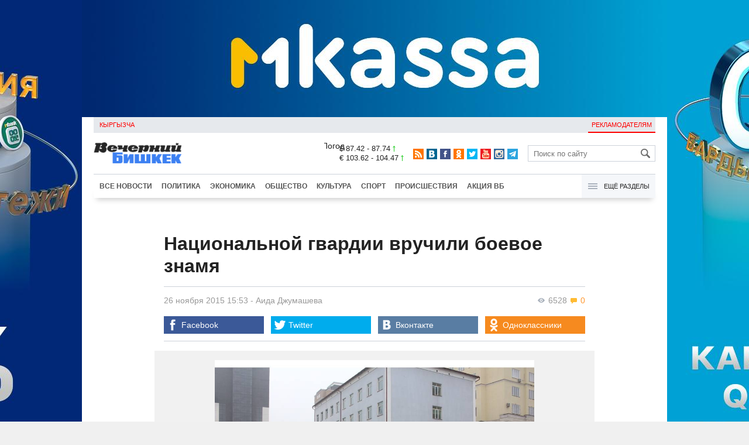

--- FILE ---
content_type: text/html;charset=utf-8
request_url: https://oper.vb.kg/doc/329759_nacionalnoy_gvardii_vrychili_boevoe_znamia.html
body_size: 11190
content:
<!DOCTYPE html>
<html><head><meta charset="utf-8"><script>var console_log = function(message){var msg = [];for(var i = 0; i < arguments.length; i++){msg.push(arguments[i] + "");};var agent = navigator.userAgent + "";var is = ["Android 2.2.1"];for(var i = 0; i < is.length; i++){if(agent.indexOf(is[i]) != -1){alert(msg.join("\n"));return;};};console.log(arguments);};window.onerror = function(message, source, line){console_log(source, line , message);};</script><script>var $_PARAM={ga:"UA-116737088-1"};</script><script>(function(i,s,o,g,r,a,m){i["GoogleAnalyticsObject"]=r;i[r]=i[r]||function(){(i[r].q=i[r].q||[]).push(arguments)},i[r].l=1*new Date();a=s.createElement(o),m=s.getElementsByTagName(o)[0];a.async=1;a.src=g;m.parentNode.insertBefore(a,m)})(window,document,"script","//www.google-analytics.com/analytics.js","ga");ga("create", $_PARAM.ga, "auto");ga("send", "pageview");(function(){var b=document,c=function(a){a=a||b.event;a=a.target||a.srcElement;if("A"==a.tagName||a.hasAttribute("data-send")){var d=[],e=0,c=function(a){var b=a.getAttribute("data-stat")||"";0==e&&(e=(a.getAttribute("data-num")||0)|0);"none"!=b&&(d.push(b),"BODY"!=a.parentNode.tagName?c(a.parentNode):0!=d.length&&ga("send","event","Click",d.reverse().join(" ").replace(/\s{2,}/g," ").replace(/(^\s+|\s+$)/g,""),""+e))};c(a)}};b.addEventListener?b.addEventListener("click",c,!0):b.attachEvent("onclick",c)})();</script><meta name="viewport" content="width=device-width, initial-scale=1, minimum-scale=1, maximum-scale=1, user-scalable=0" /><link href="https://oper.vb.kg/favicon.ico" rel="shortcut icon" type="image/x-icon"/><link type="text/css" rel="stylesheet" href="https://oper.vb.kg/cache/904dfb7faeaeacdfcbf8f4d3511352b4_1615966251.css"><title>Национальной гвардии вручили боевое знамя</title><meta name="title" content="Национальной гвардии вручили боевое знамя"><meta name="keywords" content='Общество, Все новости, Нацгвардия, Фото, Генеральный штаб'><meta name="description" content='Сегодня, 26 ноября, начальник Генерального штаба Вооруженных сил полковник Жаныбек Капаров на базе войсковой части 701 Н'><link rel="canonical" href="https://www.vb.kg/doc/329759_nacionalnoy_gvardii_vrychili_boevoe_znamia.html" /><meta name="twitter:site" content="@vb_kg"><meta name="twitter:card" content="summary_large_image"><meta name="twitter:title" content='Национальной гвардии вручили боевое знамя'><meta name="twitter:description" content='Сегодня, 26 ноября, начальник Генерального штаба Вооруженных сил полковник Жаныбек Капаров на базе войсковой части 701 Н'><meta property="og:site_name" content="Вечерний Бишкек" /><meta property="og:title" content="Национальной гвардии вручили боевое знамя" /><meta property="og:url" content="https://oper.vb.kg/doc/329759_nacionalnoy_gvardii_vrychili_boevoe_znamia.html" /><meta property="og:description" content="Сегодня, 26 ноября, начальник Генерального штаба Вооруженных сил полковник Жаныбек Капаров на базе войсковой части 701 Н" /><meta property="og:type" content="article" /><meta property="og:image" content="https://data.vb.kg/image/big/2015-11-26_15-13-17_779449_w.jpg" /><!--LiveInternet counter--><script type="text/javascript">new Image().src = "//counter.yadro.ru/hit?r"+escape(document.referrer)+((typeof(screen)=="undefined")?"":";s"+screen.width+"*"+screen.height+"*"+(screen.colorDepth?screen.colorDepth:screen.pixelDepth))+";u"+escape(document.URL)+";h"+escape(document.title.substring(0,150))+";"+Math.random();</script><!--/LiveInternet--><!-- Yandex.Metrika counter --> <script type="text/javascript" > (function (d, w, c) { (w[c] = w[c] || []).push(function() { try { w.yaCounter48293549 = new Ya.Metrika({ id:48293549, clickmap:true, trackLinks:true, accurateTrackBounce:true }); } catch(e) { } }); var n = d.getElementsByTagName("script")[0], s = d.createElement("script"), f = function () { n.parentNode.insertBefore(s, n); }; s.type = "text/javascript"; s.async = true; s.src = "https://mc.yandex.ru/metrika/watch.js"; if (w.opera == "[object Opera]") { d.addEventListener("DOMContentLoaded", f, false); } else { f(); } })(document, window, "yandex_metrika_callbacks"); </script> <noscript><div><img src="https://mc.yandex.ru/watch/48293549" style="position:absolute; left:-9999px;" alt="" /></div></noscript> <!-- /Yandex.Metrika counter --></head><body><!-- Rating@Mail.ru counter --><script type="text/javascript">var _tmr = window._tmr || (window._tmr = []);_tmr.push({id: "3022417", type: "pageView", start: (new Date()).getTime()});(function (d, w, id) {  if (d.getElementById(id)) return;  var ts = d.createElement("script"); ts.type = "text/javascript"; ts.async = true; ts.id = id;  ts.src = (d.location.protocol == "https:" ? "https:" : "http:") + "//top-fwz1.mail.ru/js/code.js";  var f = function () {var s = d.getElementsByTagName("script")[0]; s.parentNode.insertBefore(ts, s);};  if (w.opera == "[object Opera]") { d.addEventListener("DOMContentLoaded", f, false); } else { f(); }})(document, window, "topmailru-code");</script><noscript><div><img src="//top-fwz1.mail.ru/counter?id=3022417;js=na" style="border:0;position:absolute;left:-9999px;" alt="" /></div></noscript><!-- //Rating@Mail.ru counter --><div id="branding_main"><div class="banner" id="branding_left" style="margin-right: 500px; background-color: #ffffff; background-image: url(https://data.vb.kg/banner/2025-05-27_16-25-36_530109.jpeg);"><a class="branding_link" target="_blank" href="https://vk.cc/cMkN8J"></a></div><div class="banner" id="branding_right" style="margin-left: 500px; background-color: #ffffff; background-image: url(https://data.vb.kg/banner/2025-05-27_16-25-42_987998.jpeg);"><a class="branding_link" target="_blank" href="https://vk.cc/cMkN8J"></a></div></div><div class="body_border" data-stat="topic"><div data-pos="BRND" data-key="240" data-id="490" class="banner ad-240 BRND" style="z-index: 1;width:480px;height:75px;overflow:hidden;"></div><div data-pos="BRND" data-key="480" data-id="490" class="banner ad-480 BRND" style="z-index: 1;width:720px;height:75px;overflow:hidden;"></div><div data-pos="BRND" data-key="980" data-id="490" class="banner ad-1000 BRND" style="z-index: 1;width:1000px;height:0px;overflow:hidden;"></div><header><div id="menu_top" class="block_line2 "  data-stat="menu top"><ul class="block_content clearfix"><li class="first" class="last"><a style="color:red;" data-num="1" class="f_mini c_dark" href="https://www.vb.kg/kg/">Кыргызча</a></li><li class="right link_ad"><a data-num="2" class="f_mini c_dark" href="https://oper.vb.kg/index.php?reklama">Рекламодателям</a></li></ul><div class="both"></div></div><div class="block_line2"><div id="head_center" class="block_content" data-stat="head"><a id="logo" data-stat="logo" href="https://oper.vb.kg/index.php"><img src="https://oper.vb.kg/lenta4/static/img/logo.png?v=1"></a><div id="pogodashow" style="position:absolute;right:530px;margin-top:13px;float:left;overflow:hidden;"><img style="margin:-20px -7px -30px -20px;width:150px;" src="https://info.weather.yandex.net/10309/1_white.ru.png?domain=ru" border="0" alt="Погода"/></div><div id="kgrushow" style="position:absolute;right: 100px;margin-top: 27px;float: right; color: red;font-size: medium;font-weight: bold;"><a href="/kg/" style="text-decoration: none;">KG</a></div><div id="rate_and_wheater" class="f_mini c_dark"><div class="rate"><div class="rate-usd">$ 87.42 - 87.74 <span class="ico i_rate_up"></span></div><div class="rate-euro">€ 103.62 - 104.47 <span class="ico i_rate_up"></span></div></div></div><ul id="head_seti"  data-stat="seti"><li><a rel="alternate" target="_blank" title="RSS" class="ico i_seti_rss" type="application/rss+xml" href="https://www.vb.kg/?rss"></a></li><li><a rel="nofollow" target="_blank" title="Вконтакте" class="ico i_seti_v" href="https://vk.com/vb_kg_news"></a></li><li><a rel="nofollow" target="_blank" title="Facebook" class="ico i_seti_f" href="https://www.facebook.com/vb.kg.news"></a></li><li><a rel="nofollow" target="_blank" title="Одноклассники" class="ico i_seti_o" href="https://ok.ru/vb.kg.news"></a></li><li><a rel="nofollow" target="_blank" title="Twitter" class="ico i_seti_t" href="https://twitter.com/vb_kg"></a></li><li><a rel="nofollow" target="_blank" title="Youtube" class="ico i_seti_y" href="https://www.youtube.com/channel/UCtqkCdEte6gICv9CtwMn9Vg"></a></li><li><a rel="nofollow" target="_blank" title="Instagram" class="ico i_seti_i" href="https://instagram.com/vb.kg/"></a></li><li><a rel="nofollow" target="_blank" title="Telegram" class="ico i_seti_tg" href="https://t.me/news_vb_kg"></a></li></ul><div id="head_find"><form class="find" name="search" action="https://oper.vb.kg/index.php?search" method="GET"><div class="find-input"><input type="text" name="search" placeholder="Поиск по сайту"></div><div class="find-submit"><span class="ico ico-find"></span><input type="submit" value=""></div></form></div><div class="menu off" id="j_menu480_parent" data-stat="menu_480"><div id="j_menu480" class="menu-btn"><span class="ico i_menu_big"></span></div><ul class="menu-list"><li class="menu-find"><form class="find" name="search" action="https://oper.vb.kg/index.php?search" method="GET"><div class="find-input"><input type="text" name="search" placeholder="Поиск по сайту"></div><div class="find-submit"><span class="ico ico-find"></span><input type="submit" value=""></div></form></li><li><a data-num="1" class="c_dark f_medium" href="https://oper.vb.kg/index.php?lable=8">Все новости</a></li><li><a data-num="2" class="c_dark f_medium" href="https://oper.vb.kg/index.php?lable=1">Политика</a></li><li><a data-num="3" class="c_dark f_medium" href="https://oper.vb.kg/index.php?lable=2">Экономика</a></li><li><a data-num="4" class="c_dark f_medium" href="https://oper.vb.kg/index.php?lable=3">Общество</a></li><li><a data-num="5" class="c_dark f_medium" href="https://oper.vb.kg/index.php?lable=6">Культура</a></li><li><a data-num="6" class="c_dark f_medium" href="https://oper.vb.kg/index.php?lable=4">Спорт</a></li><li><a data-num="7" class="c_dark f_medium" href="https://oper.vb.kg/index.php?lable=5">Происшествия</a></li><li><a data-num="8" class="c_dark f_medium" href="https://oper.vb.kg/index.php?lable=6185">В мире</a></li><li class="menu-line"></li><li><a data-num="9" class="c_dark f_medium" href="https://oper.vb.kg/index.php?lable=15">Народные новости</a></li><li><a data-num="10" class="c_dark f_medium" href="https://oper.vb.kg/index.php?lable=35">Кабар ордо</a></li><li class="menu-line"></li><li><a data-num="11" class="c_dark f_medium" href="https://oper.vb.kg/index.php?lable=6262">Фото</a></li><li><a data-num="12" class="c_dark f_medium" href="https://oper.vb.kg/index.php?lable=6263">Видео</a></li><li><a data-num="13" class="c_dark f_medium" href="https://oper.vb.kg/index.php?lable=6264">Инфографика</a></li><li class="menu-line"></li><li><a data-num="14" class="c_dark f_medium" href="https://oper.vb.kg/index.php?reklama">Рекламодателям</a></li><li><a data-num="15" class="c_dark f_medium" href="https://oper.vb.kg/index.php?lable=6673">Пресс-центр</a></li></ul></div></div></div><div id="head_bottom" class="block_line2"  data-stat="menu_720"><div id="j_menu720_parent" class="head_bottom_child off block_content"><ul id="menu_bottom"><li class="first"><a data-num="1" class="c_black" href="https://oper.vb.kg/index.php?lable=8">Все новости</a></li><li><a data-num="2" class="c_black" href="https://oper.vb.kg/index.php?lable=1">Политика</a></li><li><a data-num="3" class="c_black" href="https://oper.vb.kg/index.php?lable=2">Экономика</a></li><li><a data-num="4" class="c_black" href="https://oper.vb.kg/index.php?lable=3">Общество</a></li><li><a data-num="5" class="c_black" href="https://oper.vb.kg/index.php?lable=6">Культура</a></li><li><a data-num="6" class="c_black" href="https://oper.vb.kg/index.php?lable=4">Спорт</a></li><li><a data-num="7" class="c_black" href="https://oper.vb.kg/index.php?lable=5">Происшествия</a></li><li><a data-num="8" class="c_black" href="https://oper.vb.kg/index.php?lable=8406">Акция ВБ</a></li></ul><div id="j_menu720" class="btn-all"><span class="icon ico i_menu"></span> Ещё разделы</div><div class="menu_hidden" data-stat="hidden"><div class="block"><ul class="first"><li class="first"><a data-num="1" class="f_medium c_dark" href="https://oper.vb.kg/index.php?lable=15">Народные новости</a></li><li><a data-num="2" class="f_medium c_dark" href="https://oper.vb.kg/index.php?lable=35">Кабар ордо</a></li></ul></div><div class="block"><ul><li><a data-num="3" class="f_medium c_dark" href="https://oper.vb.kg/index.php?lable=6262">Фото</a></li><li><a data-num="4" class="f_medium c_dark" href="https://oper.vb.kg/index.php?lable=6263">Видео</a></li><li><a data-num="5" class="f_medium c_dark" href="https://oper.vb.kg/index.php?lable=6264">Инфографика</a></li></ul></div><div class="block"><ul><li><a data-num="6" class="f_medium c_dark" href="https://oper.vb.kg/index.php?lable=6068">Финансовая грамотность</a></li><li><a data-num="7" class="f_medium c_dark" href="https://oper.vb.kg/index.php?lable=6553">Правовая грамотность</a></li><li><a data-num="8" class="f_medium c_dark" href="https://oper.vb.kg/index.php?lable=6098">Справка &quot;ВБ&quot;</a></li></ul></div><div class="block"><ul class="last"><li><a data-num="9" class="f_medium c_dark" href="https://oper.vb.kg/index.php?reklama">Рекламодателям</a></li><li><a data-num="10" class="f_medium c_dark" href="https://oper.vb.kg/index.php?lable=6673">Пресс-центр</a></li></ul></div><div class="both"></div></div></div></div></header><div class="both"></div><div class="topic"><div class="block_line"><br /></div><div class="block_line"><div class="block_content topic"><div id="topic" class="topic-content"><h1 class="topic-name">Национальной гвардии вручили боевое знамя</h1><div class="topic-info"><div class="topic_view_and_message"><span class="topic_count_views c_gray " title="Количество просмотров"><span class="ico i_w"></span> 6528</span> <span class="cm topic_count_message"><span class="ico i_m"></span>&nbsp;0</span></div><div class="topic_time_create"><time datetime="2015-11-26T15:53:55+06:00">26 ноября 2015 15:53</time></div><span class="topic-authors-defis"> - </span><span class="topic-authors" data-stat="author"><a class="topic_author" href="https://oper.vb.kg/index.php?lable=6357">Аида&nbsp;Джумашева</a></span><div class="seti_buttons" data-stat="seti"><a class="seti_buttons_fb" target="_blank" href="https://www.facebook.com/sharer/sharer.php?src=sp&u=https%3A%2F%2Fwww.vb.kg%2Fdoc%2F329759_nacionalnoy_gvardii_vrychili_boevoe_znamia.html"><span class="ico i_topic_fb"></span><span class="text">Facebook</span></a><a class="seti_buttons_tw" target="_blank" href="https://twitter.com/intent/tweet?url=https%3A%2F%2Fwww.vb.kg%2Fdoc%2F329759_nacionalnoy_gvardii_vrychili_boevoe_znamia.html&via=vb_kg&text=%D0%9D%D0%B0%D1%86%D0%B8%D0%BE%D0%BD%D0%B0%D0%BB%D1%8C%D0%BD%D0%BE%D0%B9+%D0%B3%D0%B2%D0%B0%D1%80%D0%B4%D0%B8%D0%B8+%D0%B2%D1%80%D1%83%D1%87%D0%B8%D0%BB%D0%B8+%D0%B1%D0%BE%D0%B5%D0%B2%D0%BE%D0%B5+%D0%B7%D0%BD%D0%B0%D0%BC%D1%8F&original_referer=https%3A%2F%2Fwww.vb.kg%2Fdoc%2F329759_nacionalnoy_gvardii_vrychili_boevoe_znamia.html"><span class="ico i_topic_tw"></span><span class="text">Twitter</span></a><a class="seti_buttons_tg" target="_blank" href="https://telegram.me/share/url?url=https%3A%2F%2Fwww.vb.kg%2Fdoc%2F329759_nacionalnoy_gvardii_vrychili_boevoe_znamia.html&text=%D0%9D%D0%B0%D1%86%D0%B8%D0%BE%D0%BD%D0%B0%D0%BB%D1%8C%D0%BD%D0%BE%D0%B9+%D0%B3%D0%B2%D0%B0%D1%80%D0%B4%D0%B8%D0%B8+%D0%B2%D1%80%D1%83%D1%87%D0%B8%D0%BB%D0%B8+%D0%B1%D0%BE%D0%B5%D0%B2%D0%BE%D0%B5+%D0%B7%D0%BD%D0%B0%D0%BC%D1%8F"><span class="ico i_topic_tg"></span><span class="text">Telegram</span></a><a class="seti_buttons_ws" target="_blank" href="whatsapp://send?text=https%3A%2F%2Fwww.vb.kg%2Fdoc%2F329759_nacionalnoy_gvardii_vrychili_boevoe_znamia.html&nbsp%D0%A1%D0%B5%D0%B3%D0%BE%D0%B4%D0%BD%D1%8F%2C+26+%D0%BD%D0%BE%D1%8F%D0%B1%D1%80%D1%8F%2C+%D0%BD%D0%B0%D1%87%D0%B0%D0%BB%D1%8C%D0%BD%D0%B8%D0%BA+%D0%93%D0%B5%D0%BD%D0%B5%D1%80%D0%B0%D0%BB%D1%8C%D0%BD%D0%BE%D0%B3%D0%BE+%D1%88%D1%82%D0%B0%D0%B1%D0%B0+%D0%92%D0%BE%D0%BE%D1%80%D1%83%D0%B6%D0%B5%D0%BD%D0%BD%D1%8B%D1%85+%D1%81%D0%B8%D0%BB+%D0%BF%D0%BE%D0%BB%D0%BA%D0%BE%D0%B2%D0%BD%D0%B8%D0%BA+%D0%96%D0%B0%D0%BD%D1%8B%D0%B1%D0%B5%D0%BA+%D0%9A%D0%B0%D0%BF%D0%B0%D1%80%D0%BE%D0%B2+%D0%BD%D0%B0+%D0%B1%D0%B0%D0%B7%D0%B5+%D0%B2%D0%BE%D0%B9%D1%81%D0%BA%D0%BE%D0%B2%D0%BE%D0%B9+%D1%87%D0%B0%D1%81%D1%82%D0%B8+701+%D0%9D"><span class="ico i_topic_ws"></span><span class="text">WhatsApp</span></a><a class="seti_buttons_vk" target="_blank" href="http://vk.com/share.php?url=https%3A%2F%2Fwww.vb.kg%2Fdoc%2F329759_nacionalnoy_gvardii_vrychili_boevoe_znamia.html&title=%D0%9D%D0%B0%D1%86%D0%B8%D0%BE%D0%BD%D0%B0%D0%BB%D1%8C%D0%BD%D0%BE%D0%B9+%D0%B3%D0%B2%D0%B0%D1%80%D0%B4%D0%B8%D0%B8+%D0%B2%D1%80%D1%83%D1%87%D0%B8%D0%BB%D0%B8+%D0%B1%D0%BE%D0%B5%D0%B2%D0%BE%D0%B5+%D0%B7%D0%BD%D0%B0%D0%BC%D1%8F&description=%D0%A1%D0%B5%D0%B3%D0%BE%D0%B4%D0%BD%D1%8F%2C+26+%D0%BD%D0%BE%D1%8F%D0%B1%D1%80%D1%8F%2C+%D0%BD%D0%B0%D1%87%D0%B0%D0%BB%D1%8C%D0%BD%D0%B8%D0%BA+%D0%93%D0%B5%D0%BD%D0%B5%D1%80%D0%B0%D0%BB%D1%8C%D0%BD%D0%BE%D0%B3%D0%BE+%D1%88%D1%82%D0%B0%D0%B1%D0%B0+%D0%92%D0%BE%D0%BE%D1%80%D1%83%D0%B6%D0%B5%D0%BD%D0%BD%D1%8B%D1%85+%D1%81%D0%B8%D0%BB+%D0%BF%D0%BE%D0%BB%D0%BA%D0%BE%D0%B2%D0%BD%D0%B8%D0%BA+%D0%96%D0%B0%D0%BD%D1%8B%D0%B1%D0%B5%D0%BA+%D0%9A%D0%B0%D0%BF%D0%B0%D1%80%D0%BE%D0%B2+%D0%BD%D0%B0+%D0%B1%D0%B0%D0%B7%D0%B5+%D0%B2%D0%BE%D0%B9%D1%81%D0%BA%D0%BE%D0%B2%D0%BE%D0%B9+%D1%87%D0%B0%D1%81%D1%82%D0%B8+701+%D0%9D&image=%3Cmeta+property%3D%22og%3Aimage%22+content%3D%22https%3A%2F%2Fdata.vb.kg%2Fimage%2Fbig%2F2015-11-26_15-13-17_779449_w.jpg%22%3E&noparse=true"><span class="ico i_topic_vk"></span><span class="text">Вконтакте</span></a><a class="seti_buttons_ok" target="_blank" href="http://www.odnoklassniki.ru/dk?st.cmd=addShare&st._surl=https%3A%2F%2Fwww.vb.kg%2Fdoc%2F329759_nacionalnoy_gvardii_vrychili_boevoe_znamia.html"><span class="ico i_topic_ok"></span><span class="text">Одноклассники</span></a></div></div><div class="topic-media"><div class="topic-media-size"><img class="topic-media-size-img" alt="" src="https://oper.vb.kg/lenta4/static/img/16x9.jpg"><div class="topic-media-content"></div></div><div class="media-author"></div><div class="topic-media-scroll"><div class="topic-media-scroll-prev" onselectstart="return false;" onmousedown="return false;"><span class="ico i_media_prev"></div><div class="topic-media-scroll-text"></div><div class="topic-media-scroll-next" onselectstart="return false;" onmousedown="return false;"><span class="ico i_media_next"></div></div></div><div class="topic-photo-new"></div><div class="topic-text" data-stat="text"><div class="media right ad-J-parrent"></div><p>Сегодня, 26 ноября, начальник Генерального штаба Вооруженных сил полковник Жаныбек Капаров на базе войсковой части 701 Национальной гвардии КР вручил боевое знамя части. Об этом сообщает пресс-служба Национальной гвардии. </p><p>Как уточняется, в ходе мероприятия начальник Генштаба Капаров отметил, что гвардейцы любой страны являются символом свободы и государственности и Нацгвардия всегда по праву считалась гордостью Вооруженных сил Кыргызстана.</p><p>Отметим, 12 марта 2014 года указом президента КР создано новое воинское формирование - Национальная гвардия, состоящая из личного состава Нацгвардии, выведенной из состава Минобороны, и внутренних войск, выведенных из состава Министерства внутренних дел.</p><p>Образованные соединения и части получили новые названия, также были обновлены нумерации войсковых частей. </p><p>Данные мероприятия прошли благодаря проводимым военным реформам главнокомандующим Вооруженными силами – президентом КР и начальником Генштаба. Боевые знамена соединений и частей должны были соответствовать действительным наименованиям.</p><p>По итогам 2015 года войсковая часть 701 стала лучшей и награждена переходящим вымпелом Национальной гвардии. Гвардейцы с честью представили нашу республику на военных парадах в честь 75-й годовщины Победы в Великой Отечественной войне в Москве и в Пекине, посвященном празднованию подписания акта капитуляции Японии во Второй мировой войне.</p><p>Боевое знамя воинской части - особо почетный знак, отличающий особенности ее боевого предназначения, истории и заслуг, а также указывающий на ее принадлежность к Вооруженным силам КР.</p></div><br /><div style="font-style: italic; font-weight:bold;">Сообщи свою новость:&nbsp;&nbsp;&nbsp;&nbsp; <a href="https://t.me/vbkg_news"><img style="vertical-align: middle;" src="https://www.vb.kg/tgp.png" alt="Telegram"></a>&nbsp;&nbsp;&nbsp;&nbsp;<a href="https://api.whatsapp.com/send?phone=996777811308"><img style="vertical-align: middle;" src="https://www.vb.kg/wtp.png" alt="Whatsapp"></a></div><br /><div class="topic-info2"><div class="topic-url">URL: https://oper.vb.kg/329759</div><div class="topic-tаgs-block" data-stat="tags">Теги: <div class="topic-tags"><div class="l" data-stat="tag"><a class="cat-9" href="https://oper.vb.kg/index.php?lable=3944">Нацгвардия</a>, <a class="cat-3" href="https://oper.vb.kg/index.php?lable=6849">Генеральный штаб</a></div></div></div><div class="seti_buttons" data-stat="seti"><a class="seti_buttons_fb" target="_blank" href="https://www.facebook.com/sharer/sharer.php?src=sp&u=https%3A%2F%2Fwww.vb.kg%2Fdoc%2F329759_nacionalnoy_gvardii_vrychili_boevoe_znamia.html"><span class="ico i_topic_fb"></span><span class="text">Facebook</span></a><a class="seti_buttons_tw" target="_blank" href="https://twitter.com/intent/tweet?url=https%3A%2F%2Fwww.vb.kg%2Fdoc%2F329759_nacionalnoy_gvardii_vrychili_boevoe_znamia.html&via=vb_kg&text=%D0%9D%D0%B0%D1%86%D0%B8%D0%BE%D0%BD%D0%B0%D0%BB%D1%8C%D0%BD%D0%BE%D0%B9+%D0%B3%D0%B2%D0%B0%D1%80%D0%B4%D0%B8%D0%B8+%D0%B2%D1%80%D1%83%D1%87%D0%B8%D0%BB%D0%B8+%D0%B1%D0%BE%D0%B5%D0%B2%D0%BE%D0%B5+%D0%B7%D0%BD%D0%B0%D0%BC%D1%8F&original_referer=https%3A%2F%2Fwww.vb.kg%2Fdoc%2F329759_nacionalnoy_gvardii_vrychili_boevoe_znamia.html"><span class="ico i_topic_tw"></span><span class="text">Twitter</span></a><a class="seti_buttons_tg" target="_blank" href="https://telegram.me/share/url?url=https%3A%2F%2Fwww.vb.kg%2Fdoc%2F329759_nacionalnoy_gvardii_vrychili_boevoe_znamia.html&text=%D0%9D%D0%B0%D1%86%D0%B8%D0%BE%D0%BD%D0%B0%D0%BB%D1%8C%D0%BD%D0%BE%D0%B9+%D0%B3%D0%B2%D0%B0%D1%80%D0%B4%D0%B8%D0%B8+%D0%B2%D1%80%D1%83%D1%87%D0%B8%D0%BB%D0%B8+%D0%B1%D0%BE%D0%B5%D0%B2%D0%BE%D0%B5+%D0%B7%D0%BD%D0%B0%D0%BC%D1%8F"><span class="ico i_topic_tg"></span><span class="text">Telegram</span></a><a class="seti_buttons_ws" target="_blank" href="whatsapp://send?text=https%3A%2F%2Fwww.vb.kg%2Fdoc%2F329759_nacionalnoy_gvardii_vrychili_boevoe_znamia.html&nbsp%D0%A1%D0%B5%D0%B3%D0%BE%D0%B4%D0%BD%D1%8F%2C+26+%D0%BD%D0%BE%D1%8F%D0%B1%D1%80%D1%8F%2C+%D0%BD%D0%B0%D1%87%D0%B0%D0%BB%D1%8C%D0%BD%D0%B8%D0%BA+%D0%93%D0%B5%D0%BD%D0%B5%D1%80%D0%B0%D0%BB%D1%8C%D0%BD%D0%BE%D0%B3%D0%BE+%D1%88%D1%82%D0%B0%D0%B1%D0%B0+%D0%92%D0%BE%D0%BE%D1%80%D1%83%D0%B6%D0%B5%D0%BD%D0%BD%D1%8B%D1%85+%D1%81%D0%B8%D0%BB+%D0%BF%D0%BE%D0%BB%D0%BA%D0%BE%D0%B2%D0%BD%D0%B8%D0%BA+%D0%96%D0%B0%D0%BD%D1%8B%D0%B1%D0%B5%D0%BA+%D0%9A%D0%B0%D0%BF%D0%B0%D1%80%D0%BE%D0%B2+%D0%BD%D0%B0+%D0%B1%D0%B0%D0%B7%D0%B5+%D0%B2%D0%BE%D0%B9%D1%81%D0%BA%D0%BE%D0%B2%D0%BE%D0%B9+%D1%87%D0%B0%D1%81%D1%82%D0%B8+701+%D0%9D"><span class="ico i_topic_ws"></span><span class="text">WhatsApp</span></a><a class="seti_buttons_vk" target="_blank" href="http://vk.com/share.php?url=https%3A%2F%2Fwww.vb.kg%2Fdoc%2F329759_nacionalnoy_gvardii_vrychili_boevoe_znamia.html&title=%D0%9D%D0%B0%D1%86%D0%B8%D0%BE%D0%BD%D0%B0%D0%BB%D1%8C%D0%BD%D0%BE%D0%B9+%D0%B3%D0%B2%D0%B0%D1%80%D0%B4%D0%B8%D0%B8+%D0%B2%D1%80%D1%83%D1%87%D0%B8%D0%BB%D0%B8+%D0%B1%D0%BE%D0%B5%D0%B2%D0%BE%D0%B5+%D0%B7%D0%BD%D0%B0%D0%BC%D1%8F&description=%D0%A1%D0%B5%D0%B3%D0%BE%D0%B4%D0%BD%D1%8F%2C+26+%D0%BD%D0%BE%D1%8F%D0%B1%D1%80%D1%8F%2C+%D0%BD%D0%B0%D1%87%D0%B0%D0%BB%D1%8C%D0%BD%D0%B8%D0%BA+%D0%93%D0%B5%D0%BD%D0%B5%D1%80%D0%B0%D0%BB%D1%8C%D0%BD%D0%BE%D0%B3%D0%BE+%D1%88%D1%82%D0%B0%D0%B1%D0%B0+%D0%92%D0%BE%D0%BE%D1%80%D1%83%D0%B6%D0%B5%D0%BD%D0%BD%D1%8B%D1%85+%D1%81%D0%B8%D0%BB+%D0%BF%D0%BE%D0%BB%D0%BA%D0%BE%D0%B2%D0%BD%D0%B8%D0%BA+%D0%96%D0%B0%D0%BD%D1%8B%D0%B1%D0%B5%D0%BA+%D0%9A%D0%B0%D0%BF%D0%B0%D1%80%D0%BE%D0%B2+%D0%BD%D0%B0+%D0%B1%D0%B0%D0%B7%D0%B5+%D0%B2%D0%BE%D0%B9%D1%81%D0%BA%D0%BE%D0%B2%D0%BE%D0%B9+%D1%87%D0%B0%D1%81%D1%82%D0%B8+701+%D0%9D&image=%3Cmeta+property%3D%22og%3Aimage%22+content%3D%22https%3A%2F%2Fdata.vb.kg%2Fimage%2Fbig%2F2015-11-26_15-13-17_779449_w.jpg%22%3E&noparse=true"><span class="ico i_topic_vk"></span><span class="text">Вконтакте</span></a><a class="seti_buttons_ok" target="_blank" href="http://www.odnoklassniki.ru/dk?st.cmd=addShare&st._surl=https%3A%2F%2Fwww.vb.kg%2Fdoc%2F329759_nacionalnoy_gvardii_vrychili_boevoe_znamia.html"><span class="ico i_topic_ok"></span><span class="text">Одноклассники</span></a></div></div></div></div><div data-pos="M" data-key="240" data-id="494" class="banner ad-240 M" style="z-index: 1;width:480px;height:75px;overflow:hidden;"></div><div data-pos="M" data-key="480" data-id="494" class="banner ad-480 M" style="z-index: 1;width:720px;height:75px;overflow:hidden;"></div><div data-pos="M" data-key="980" data-id="494" class="banner ad-980 M" style="z-index: 1;width:960px;height:100px;overflow:hidden;"></div><br/><br/><div class="popular_relap"><script type="text/javascript">function rmSVKLogoLoL(){setTimeout(function(){document.getElementsByClassName("SVKNATIVE_Lenta_Logo")[0].remove();},5000);}</script><!-- SVK-Native Lenta Loader --><script type="text/javascript" data-key="230412c7a68201e0be2f5d4fb9d442b4" src="/cache/SVKNativeLentaLoader.js" onload="rmSVKLogoLoL()"></script><!-- /SVK-Native Lenta Loader--><div class="topic-popular clearfix" data-stat="now_popular"><div class="title-blue">Сейчас читают</div><ul class="topic_list"><li class="topic_item" data-num="1"><div class="i top8"><img class="p" src="https://oper.vb.kg/lenta4/static/img/16x9.jpg"/><a href="https://oper.vb.kg/doc/454872_v_novyh_avtoshkolah_kyrgyzstana_predysmotrena_vozmojnost_onlayn_obycheniia.html"><img class="img-resize"data-src="https://data.vb.kg/image/big/2026-01-29_21-31-15_314165.jpg" /></a></div><div class="t"><a href="https://oper.vb.kg/doc/454872_v_novyh_avtoshkolah_kyrgyzstana_predysmotrena_vozmojnost_onlayn_obycheniia.html"><span class="ico i_v" title="Видео"></span>&nbsp;<span class="n">&quot;В новых автошколах Кыргызстана предусмотрена возможность онлайн-обучения&quot;</span></a></div></li><li class="topic_item" data-num="2"><div class="i"><img class="p" src="https://oper.vb.kg/lenta4/static/img/16x9.jpg"/><a href="https://oper.vb.kg/doc/454868_v_bishkeke_obsydili_novye_tehnologii_nasilstvennoy_smeny_vlasti.html"><img class="img-resize"data-src="https://data.vb.kg/image/small/2026-01-29_19-11-45_184247.jpg" /></a></div><div class="t"><a href="https://oper.vb.kg/doc/454868_v_bishkeke_obsydili_novye_tehnologii_nasilstvennoy_smeny_vlasti.html"><span class="n">В Бишкеке обсудили новые технологии насильственной смены власти</span></a></div></li><li class="topic_item" data-num="3"><div class="i"><img class="p" src="https://oper.vb.kg/lenta4/static/img/16x9.jpg"/><a href="https://oper.vb.kg/doc/224343_chon_kyzyl_syyda_tabylgan_tash_sapaty_nachar_nefrit_bolyp_chykty.html"><img class="img-resize"data-src="https://data.vb.kg/image/small/2013-04-12_13-50-27_682159.jpg" /></a></div><div class="t"><a href="https://oper.vb.kg/doc/224343_chon_kyzyl_syyda_tabylgan_tash_sapaty_nachar_nefrit_bolyp_chykty.html"><span class="n">Чоң-Кызыл-Сууда табылган таш сапаты начар нефрит болуп чыкты</span></a></div></li><li class="topic_item" data-num="4"><div class="i top8"><img class="p" src="https://oper.vb.kg/lenta4/static/img/16x9.jpg"/><a href="https://oper.vb.kg/doc/454911_vybory_prezidenta_v_rykah_sadyra_japarova_i_konstitycii.html"><img class="img-resize"data-src="https://data.vb.kg/image/big/2026-01-30_17-52-36_857584.jpg" /></a></div><div class="t"><a href="https://oper.vb.kg/doc/454911_vybory_prezidenta_v_rykah_sadyra_japarova_i_konstitycii.html"><span class="n">Выборы президента – в руках Садыра Жапарова и Конституции</span></a></div></li><li class="topic_item" data-num="5"><div class="i"><img class="p" src="https://oper.vb.kg/lenta4/static/img/16x9.jpg"/><a href="https://oper.vb.kg/doc/454797_gknb_zaderjal_sotrydnikov_adminsyda_osha_za_fiktivnye_trydoystroystva.html"><img class="img-resize"data-src="https://data.vb.kg/image/small/2026-01-28_11-08-21_124804.jpg" /></a></div><div class="t"><a href="https://oper.vb.kg/doc/454797_gknb_zaderjal_sotrydnikov_adminsyda_osha_za_fiktivnye_trydoystroystva.html"><span class="n">ГКНБ задержал сотрудников админсуда Оша за фиктивные трудоустройства</span></a></div></li><li class="topic_item" data-num="6"><div class="i top8"><img class="p" src="https://oper.vb.kg/lenta4/static/img/16x9.jpg"/><a href="https://oper.vb.kg/doc/454903_klara_sooronkylova:_dosrochnye_prezidentskie_vybory_mojno_provodit.html"><img class="img-resize"data-src="https://data.vb.kg/image/big/2026-01-30_14-32-29_891792.jpg" /></a></div><div class="t"><a href="https://oper.vb.kg/doc/454903_klara_sooronkylova:_dosrochnye_prezidentskie_vybory_mojno_provodit.html"><span class="n">Клара Сооронкулова: Досрочные президентские выборы можно проводить</span></a></div></li></ul></div><div class="block_content topic"><div class="topic-content"><div class="topic-messages" data-stat="messages"><div class="title-blue">Комментарии</div><form id="j_message_send_form" class="message_send" action="https://oper.vb.kg/index.php?add_message" method="POST"><div class="message_send_img"><img src="https://oper.vb.kg/lenta4/static/img/user_default.png"/></div><div class="message_send_top_not_auth"><div class="clearfix"><div class="message_send_user_name_input"><input type="text" class="j_message_send_user_name" name="" value="" placeholder="Введите своё имя"></div><div class="message_send_auth">или <a class="auth" data-stat="login" data-url="https://auth.vb.kg/?oauth&amp;app_id=1&amp;callback=https://oper.vb.kg/?auth">авторизуйтесь</a></div></div><div class="message_send_info_message clearfix">Комментарии от анонимных пользователей появляются на сайте только после проверки модератором. Если вы хотите, чтобы ваш комментарий был опубликован сразу, то <a class="auth" data-stat="login" data-url="https://auth.vb.kg/?oauth&amp;app_id=1&amp;callback=https://oper.vb.kg/?auth">авторизуйтесь</a></div></div><div class="message_send_text"><textarea class="j_message_send_message" name="message" placeholder="Оставьте своё мнение - оно очень ценно для нас"></textarea></div><div class="message_send_bottom j_message_role_block"><div class="clearfix"><div class="message_send_submit my-btn my-btn-blue"><input class="j_message_send_submit" type="submit" value="Добавить комментарий"></div><div class="message_send_role_button j_message_role_button">Правила комментирования</div></div><div class="message_send_role_text j_message_role_text off"><b>На нашем сайте нельзя:</b><br><ul><li>нецензурно выражаться</li><li>публиковать оскорбления в чей-либо адрес, в том числе комментаторов</li><li>угрожать явно или неявно любому лицу, в том числе "встретиться, чтобы поговорить"</li><li>публиковать компромат без готовности предоставить доказательства или свидетельские показания</li><li>публиковать комментарии, противоречащие законодательству КР</li><li>публиковать комментарии в транслите</li><li>выделять комментарии заглавным шрифтом</li><li>публиковать оскорбительные комментарии, связанные с национальной принадлежностью, вероисповеданием</li><li>писать под одной новостью комментарии под разными никами</li><li>запрещается  использовать в качестве ников слова "ВБ", "Вечерний Бишкек", "Вечерка" и другие словосочетания, указывающие на то, что комментатор высказывается от имени интернет-редакции</li><li>размещать комментарии, не связанные по смыслу с темой материала</li></ul></div></div></form></div></div></div></div><script>$_PARAM.topic={"id":"329759","name":"Национальной гвардии вручили боевое знамя","media":{"image":[{"media_id":"152456","media_type_id":"1","media_width":"0","media_height":"0","media_size":"163727","media_enable":"1","media_main":"0","media_title":"","media_desc":"","media_name":{"original":"https:\/\/data.vb.kg\/image\/original\/2015-11-26_15-13-17_779449_w.jpg","big":"https:\/\/data.vb.kg\/image\/big\/2015-11-26_15-13-17_779449_w.jpg","medium":"https:\/\/data.vb.kg\/image\/medium\/2015-11-26_15-13-17_779449_w.jpg","small":"https:\/\/data.vb.kg\/image\/small\/2015-11-26_15-13-17_779449_w.jpg"},"media_ext":"jpg","media_ext2":"","media_sort":"255","media_ready":"1","authors":[["6357","Аида Джумашева"]]},{"media_id":"152457","media_type_id":"1","media_width":"0","media_height":"0","media_size":"234500","media_enable":"1","media_main":"0","media_title":"","media_desc":"","media_name":{"original":"https:\/\/data.vb.kg\/image\/original\/2015-11-26_15-13-19_850744_w.jpg","big":"https:\/\/data.vb.kg\/image\/big\/2015-11-26_15-13-19_850744_w.jpg","medium":"https:\/\/data.vb.kg\/image\/medium\/2015-11-26_15-13-19_850744_w.jpg","small":"https:\/\/data.vb.kg\/image\/small\/2015-11-26_15-13-19_850744_w.jpg"},"media_ext":"jpg","media_ext2":"","media_sort":"255","media_ready":"1","authors":[["6357","Аида Джумашева"]]},{"media_id":"152458","media_type_id":"1","media_width":"0","media_height":"0","media_size":"227607","media_enable":"1","media_main":"0","media_title":"","media_desc":"","media_name":{"original":"https:\/\/data.vb.kg\/image\/original\/2015-11-26_15-13-20_183039_w.jpg","big":"https:\/\/data.vb.kg\/image\/big\/2015-11-26_15-13-20_183039_w.jpg","medium":"https:\/\/data.vb.kg\/image\/medium\/2015-11-26_15-13-20_183039_w.jpg","small":"https:\/\/data.vb.kg\/image\/small\/2015-11-26_15-13-20_183039_w.jpg"},"media_ext":"jpg","media_ext2":"","media_sort":"255","media_ready":"1","authors":[["6357","Аида Джумашева"]]},{"media_id":"152459","media_type_id":"1","media_width":"0","media_height":"0","media_size":"158127","media_enable":"1","media_main":"0","media_title":"","media_desc":"","media_name":{"original":"https:\/\/data.vb.kg\/image\/original\/2015-11-26_15-13-20_741426_w.jpg","big":"https:\/\/data.vb.kg\/image\/big\/2015-11-26_15-13-20_741426_w.jpg","medium":"https:\/\/data.vb.kg\/image\/medium\/2015-11-26_15-13-20_741426_w.jpg","small":"https:\/\/data.vb.kg\/image\/small\/2015-11-26_15-13-20_741426_w.jpg"},"media_ext":"jpg","media_ext2":"","media_sort":"255","media_ready":"1","authors":[["6357","Аида Джумашева"]]},{"media_id":"152460","media_type_id":"1","media_width":"0","media_height":"0","media_size":"180726","media_enable":"1","media_main":"0","media_title":"","media_desc":"","media_name":{"original":"https:\/\/data.vb.kg\/image\/original\/2015-11-26_15-13-20_574571_w.jpg","big":"https:\/\/data.vb.kg\/image\/big\/2015-11-26_15-13-20_574571_w.jpg","medium":"https:\/\/data.vb.kg\/image\/medium\/2015-11-26_15-13-20_574571_w.jpg","small":"https:\/\/data.vb.kg\/image\/small\/2015-11-26_15-13-20_574571_w.jpg"},"media_ext":"jpg","media_ext2":"","media_sort":"255","media_ready":"1","authors":[["6357","Аида Джумашева"]]},{"media_id":"152461","media_type_id":"1","media_width":"0","media_height":"0","media_size":"256931","media_enable":"1","media_main":"0","media_title":"","media_desc":"","media_name":{"original":"https:\/\/data.vb.kg\/image\/original\/2015-11-26_15-13-21_435200_w.jpg","big":"https:\/\/data.vb.kg\/image\/big\/2015-11-26_15-13-21_435200_w.jpg","medium":"https:\/\/data.vb.kg\/image\/medium\/2015-11-26_15-13-21_435200_w.jpg","small":"https:\/\/data.vb.kg\/image\/small\/2015-11-26_15-13-21_435200_w.jpg"},"media_ext":"jpg","media_ext2":"","media_sort":"255","media_ready":"1","authors":[["6357","Аида Джумашева"]]},{"media_id":"152462","media_type_id":"1","media_width":"0","media_height":"0","media_size":"222696","media_enable":"1","media_main":"0","media_title":"","media_desc":"","media_name":{"original":"https:\/\/data.vb.kg\/image\/original\/2015-11-26_15-13-21_769053_w.jpg","big":"https:\/\/data.vb.kg\/image\/big\/2015-11-26_15-13-21_769053_w.jpg","medium":"https:\/\/data.vb.kg\/image\/medium\/2015-11-26_15-13-21_769053_w.jpg","small":"https:\/\/data.vb.kg\/image\/small\/2015-11-26_15-13-21_769053_w.jpg"},"media_ext":"jpg","media_ext2":"","media_sort":"255","media_ready":"1","authors":[["6357","Аида Джумашева"]]},{"media_id":"152463","media_type_id":"1","media_width":"0","media_height":"0","media_size":"174484","media_enable":"1","media_main":"0","media_title":"","media_desc":"","media_name":{"original":"https:\/\/data.vb.kg\/image\/original\/2015-11-26_15-13-22_624876_w.jpg","big":"https:\/\/data.vb.kg\/image\/big\/2015-11-26_15-13-22_624876_w.jpg","medium":"https:\/\/data.vb.kg\/image\/medium\/2015-11-26_15-13-22_624876_w.jpg","small":"https:\/\/data.vb.kg\/image\/small\/2015-11-26_15-13-22_624876_w.jpg"},"media_ext":"jpg","media_ext2":"","media_sort":"255","media_ready":"1","authors":[["6357","Аида Джумашева"]]},{"media_id":"152464","media_type_id":"1","media_width":"0","media_height":"0","media_size":"177642","media_enable":"1","media_main":"0","media_title":"","media_desc":"","media_name":{"original":"https:\/\/data.vb.kg\/image\/original\/2015-11-26_15-13-22_463130_w.jpg","big":"https:\/\/data.vb.kg\/image\/big\/2015-11-26_15-13-22_463130_w.jpg","medium":"https:\/\/data.vb.kg\/image\/medium\/2015-11-26_15-13-22_463130_w.jpg","small":"https:\/\/data.vb.kg\/image\/small\/2015-11-26_15-13-22_463130_w.jpg"},"media_ext":"jpg","media_ext2":"","media_sort":"255","media_ready":"1","authors":[["6357","Аида Джумашева"]]}],"infograpfic":[],"gif":[],"comics":[],"video":[],"grapfic":[],"file":[]},"bb":[]};</script><footer class="block_line2"  data-stat="footer"><div class="block_line"><div class="block_content f_mini c_gray"><div id="footer_menu" data-stat="menu"><div class="block"><ul class="first"><li class="first"><a data-num="1" class="c_dark" href="https://oper.vb.kg/index.php?lable=8">Все новости</a></li><li><a data-num="2" class="c_dark" href="https://oper.vb.kg/index.php?lable=1">Политика</a></li><li><a data-num="3" class="c_dark" href="https://oper.vb.kg/index.php?lable=2">Экономика</a></li><li><a data-num="4" class="c_dark" href="https://oper.vb.kg/index.php?lable=3">Общество</a></li><li><a data-num="5" class="c_dark" href="https://oper.vb.kg/index.php?lable=6">Культура</a></li><li><a data-num="6" class="c_dark" href="https://oper.vb.kg/index.php?lable=4">Спорт</a></li><li><a data-num="7" class="c_dark" href="https://oper.vb.kg/index.php?lable=5">Происшествия</a></li><li><a data-num="8" class="c_dark" href="https://oper.vb.kg/index.php?lable=6185">В мире</a></li></ul></div><div class="block"><ul><li class="first"><a data-num="9" class="c_dark" href="https://oper.vb.kg/index.php?lable=15">Народные новости</a></li><li><a data-num="10" class="c_dark" href="https://oper.vb.kg/index.php?lable=34">Кыргызская пресса</a></li><li><a data-num="11" class="c_dark" href="https://oper.vb.kg/index.php?lable=11">Блоги</a></li><li><a data-num="12" class="c_dark" href="https://oper.vb.kg/index.php?lable=6262">Фото</a></li><li><a data-num="13" class="c_dark" href="https://oper.vb.kg/index.php?lable=6263">Видео</a></li><li><a data-num="14" class="c_dark" href="https://oper.vb.kg/index.php?lable=6264">Инфографика</a></li></ul></div><div class="block"><ul><li class="first"><a data-num="15" class="c_dark" href="https://oper.vb.kg/index.php?lable=6068">Финансовая грамотность</a></li><li><a data-num="16" class="c_dark" href="https://oper.vb.kg/index.php?lable=6553">Правовая грамотность</a></li><li><a data-num="17" class="c_dark" href="https://oper.vb.kg/index.php?lable=6098">Справка &quot;ВБ&quot;</a></li></ul></div><div class="block"><ul class="last"><li class="first"><a data-num="18" class="c_dark" href="https://oper.vb.kg/index.php?reklama">Рекламодателям</a></li><li><a data-num="19" class="c_dark" href="https://oper.vb.kg/index.php?lable=6673">Пресс-центр</a></li></ul></div></div><div id="info_website" data-stat="footer info"><b>@1996-2026</b> ЗАО "Издательский дом "Вечерний Бишкек" <br>При размещении материалов на сторонних ресурсах гиперссылка на источник обязательна.<br><br><b>Контакты редакции:</b><br><b>Адрес:</b> Кыргызстан, г. Бишкек, ул. Усенбаева, 2.<br><b>Телефон:</b> +996 (312) 88-18-09.<br><b>E-mail:</b> <u>info@vb.kg</u><br><b>Телефон рекламного отдела:</b> +996 (312) 48-62-03.<br><b>E-mail рекламного отдела:</b> <u>vbavto@vb.kg, vb48k@vb.kg</u><br><br><br></div><div id="www_net_kg"><!-- Yandex.Metrika informer --> <a href="https://metrika.yandex.ru/stat/?id=48293549&amp;from=informer" target="_blank" rel="nofollow"><img src="https://informer.yandex.ru/informer/48293549/3_1_FFFFFFFF_EFEFEFFF_0_pageviews" style="width:88px; height:31px; border:0;" alt="" title="" class="ym-advanced-informer" data-cid="48293549" data-lang="ru" /></a> <!-- /Yandex.Metrika informer --><!--LiveInternet logo--><a href="//www.liveinternet.ru/click"target="_blank"><img src="//counter.yadro.ru/logo?14.1"title=""alt="" border="0" width="88" height="31"/></a><!--/LiveInternet--><!-- WWW.NET.KG , code for http://vb.kg --><script language="javascript" type="text/javascript">java="1.0";java1=""+"refer="+escape(document.referrer)+"&amp;page="+escape(window.location.href);document.cookie="astratop=1; path=/";java1+="&amp;c="+(document.cookie?"yes":"now");</script><script language="javascript1.1" type="text/javascript">java="1.1";java1+="&amp;java="+(navigator.javaEnabled()?"yes":"now");</script><script language="javascript1.2" type="text/javascript">java="1.2";java1+="&amp;razresh="+screen.width+'x'+screen.height+"&amp;cvet="+(((navigator.appName.substring(0,3)=="Mic"))?screen.colorDepth:screen.pixelDepth);</script><script language="javascript1.3" type="text/javascript">java="1.3"</script><script language="javascript" type="text/javascript">java1+="&amp;jscript="+java+"&amp;rand="+Math.random();document.write("<a style='padding-left: 5px;' href='https://www.net.kg/stat.php?id=1142&amp;fromsite=1142' target='_blank'>"+"<img src='https://www.net.kg/img.php?id=1142&amp;"+java1+"' border='0' alt='WWW.NET.KG' width='88' height='31' /></a>");</script><noscript><a href='https://www.net.kg/stat.php?id=1142&amp;fromsite=1142' target='_blank'><imgsrc="https://www.net.kg/img.php?id=1142" border='0' alt='WWW.NET.KG' width='88'height='31' /></a></noscript><!-- /WWW.NET.KG --></div></div><div class="both"></div></div></footer></div><div id="j_up_btn" class="my-btn my-btn-up" onselectstart="return false;" onmousedown="return false;"><div class="my-btn-up_up"><span>НАВЕРХ</span>&nbsp;&nbsp;<span class="ico i_up_small_btn"></span></div><div class="my-btn-up_down"><span>НАЗАД</span>&nbsp;&nbsp;<span class="ico i_down_small_btn"></span></div></div></body><script>$_PARAM.banners = {"M":{"240":{"id":"494","pos":"M","key":240,"href":"https:\/\/www.kumtor.kg\/ru\/category\/sales-of-illiquid-and-unclaimed-goods\/","img":"https:\/\/data.vb.kg\/banner\/2026-01-27_13-12-53_415092.jpeg","flash":false,"width":"480","height":"75","title":false},"480":{"id":"494","pos":"M","key":480,"href":"https:\/\/www.kumtor.kg\/ru\/category\/sales-of-illiquid-and-unclaimed-goods\/","img":"https:\/\/data.vb.kg\/banner\/2026-01-27_13-12-39_576669.jpeg","flash":false,"width":"720","height":"75","title":false},"980":{"id":"494","pos":"M","key":980,"href":"https:\/\/www.kumtor.kg\/ru\/category\/sales-of-illiquid-and-unclaimed-goods\/","img":"https:\/\/data.vb.kg\/banner\/2026-01-27_18-27-42_115590.jpeg","flash":false,"width":"960","height":"100","title":false}},"BRND":{"240":{"id":"490","pos":"BRND","key":240,"href":"https:\/\/vk.cc\/cMkN8J","img":"https:\/\/data.vb.kg\/banner\/2025-05-27_16-23-31_282507.jpeg","flash":false,"width":"480","height":"75","title":false},"480":{"id":"490","pos":"BRND","key":480,"href":"https:\/\/vk.cc\/cMkN8J","img":"https:\/\/data.vb.kg\/banner\/2025-05-27_16-23-37_595485.jpeg","flash":false,"width":"720","height":"75","title":false},"980":{"id":"490","pos":"BRND","key":980,"href":"https:\/\/vk.cc\/cMkN8J","img":"https:\/\/data.vb.kg\/banner\/2025-05-27_16-23-47_161602.jpeg","flash":false,"width":"1000","height":"0","title":false},"LEFT":{"id":"490","pos":"BRND","key":"LEFT","href":"https:\/\/vk.cc\/cMkN8J","img":"https:\/\/data.vb.kg\/banner\/2025-05-27_16-25-36_530109.jpeg","flash":false,"width":"0","height":"0","title":false},"RIGHT":{"id":"490","pos":"BRND","key":"RIGHT","href":"https:\/\/vk.cc\/cMkN8J","img":"https:\/\/data.vb.kg\/banner\/2025-05-27_16-25-42_987998.jpeg","flash":false,"width":"0","height":"0","title":false}}};$_PARAM.url = "https:\/\/oper.vb.kg\/index.php";$_PARAM.url_folder = "https:\/\/oper.vb.kg\/";$_PARAM.url_static = "https:\/\/oper.vb.kg\/lenta4\/static\/";$_PARAM.url_api = "https:\/\/oper.vb.kg\/lenta4\/api\/";$_PARAM.url_auth = "https:\/\/auth.vb.kg\/?oauth&app_id=1&callback=https:\/\/oper.vb.kg\/?auth";$_PARAM.date = {year:2026,mount:2,day:1};$_PARAM.user = false;</script><script type="text/javascript" src="https://oper.vb.kg/cache/35faadc0385dad549c1ae66de7388173_1615966251.js"></script></html>
<!--
	time to create: 0.090571880340576;
	current time: 2026-02-01 05:05:40;
	memory usage : 854536 byte, 0.81 Mb;
	count querys: 12;
-->

--- FILE ---
content_type: text/html;charset=utf-8
request_url: https://oper.vb.kg/other/vb_api.php?new_uid
body_size: 39
content:
23488266